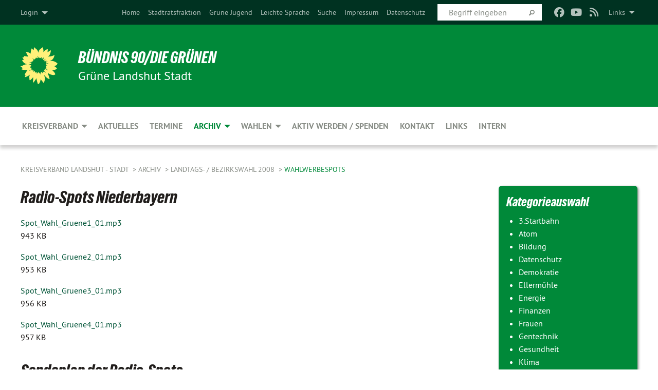

--- FILE ---
content_type: text/html; charset=utf-8
request_url: https://www.gruene-btw-landshut.de/archiv/landtags-bezirkswahl-2008/wahlwerbespots
body_size: 23273
content:
<!DOCTYPE html>
<html lang="de" class="no-js">
<head>

<meta charset="utf-8">
<!-- 
	TYPO3 GRÜNE is Open Source. See @ https://typo3-gruene.de. Developed by die-netzmacher.de and verdigado eG.

	This website is powered by TYPO3 - inspiring people to share!
	TYPO3 is a free open source Content Management Framework initially created by Kasper Skaarhoj and licensed under GNU/GPL.
	TYPO3 is copyright 1998-2026 of Kasper Skaarhoj. Extensions are copyright of their respective owners.
	Information and contribution at https://typo3.org/
-->


<link rel="shortcut icon" href="/typo3conf/ext/startgreen/Resources/Public/Css/buendnis-90-die-gruenen.ico" type="image/vnd.microsoft.icon">

<meta name="generator" content="TYPO3 CMS" />
<meta name="description" content="Bündnis 90 / Die Grünen in der Stadt Landshut, Engagement, Umweltschutz, Klimaschutz, Soziales, Nachhaltigkeit, Inklusion, Wahl," />
<meta name="keywords" content="Landtag, Bezirkstag, Wahl, Bezirkswahl," />
<meta name="viewport" content="width=device-width, initial-scale=1.0" />
<meta name="twitter:card" content="summary" />

<link rel="stylesheet" type="text/css" href="/typo3temp/assets/compressed/merged-adf848e3db8a6cefcac8d6ec9b0a4900-804c1c0754dd6a29854e3a21786f4533.css?1764233028" media="all">

<link rel="stylesheet" type="text/css" href="/typo3temp/assets/compressed/2a1df348cd-bb560c40fe43101ed1242ef3cb16614e.css?1764233028" media="all">
<link rel="stylesheet" type="text/css" href="/typo3temp/assets/compressed/merged-558148a905f65ab7d53c898584accc54-403c0f46a140381ac40642f092268c3a.css?1764233038" media="all">
<link rel="stylesheet" type="text/css" href="/typo3temp/assets/compressed/merged-1ba18b692853e40a7c8bb780f22dce6d-f9e3b2d84d93f6fcf56c115a7ed9bcdd.css?1764233028" media="screen">
<link media="all" href="/typo3conf/ext/iconpack_fontawesome/Resources/Public/Vendor/fontawesome-free-6.7.2-web/css/fontawesome.min.css?1764232989" rel="stylesheet" type="text/css" >
<link media="all" href="/typo3conf/ext/iconpack_fontawesome/Resources/Public/Vendor/fontawesome-free-6.7.2-web/css/brands.min.css?1764232989" rel="stylesheet" type="text/css" >
<link media="all" href="/typo3conf/ext/iconpack/Resources/Public/Css/IconpackTransforms.min.css?1764232988" rel="stylesheet" type="text/css" >
<link media="all" href="/typo3conf/ext/iconpack_fontawesome/Resources/Public/Vendor/fontawesome-free-6.7.2-web/css/solid.min.css?1764232989" rel="stylesheet" type="text/css" >
<link media="all" href="/typo3conf/ext/iconpack_fontawesome/Resources/Public/Vendor/fontawesome-free-6.7.2-web/css/regular.min.css?1764232989" rel="stylesheet" type="text/css" >



<script src="/typo3temp/assets/compressed/merged-869fad4c073e9284582fef5fb38d44c7-5c0c0c9b14453415bb840a93088d1a59.js?1764233063"></script>



<style>#banner, #banner .banner {width: 100%;}</style><meta name="viewport" content="width=device-width, initial-scale=1.0" /><link rel="alternate" type="application/rss+xml" title="News" href="/aktuelles" />
<!-- Tags added by EXT:seo_dynamic_tag -->
<title>Wahlwerbespots – Kreisverband Landshut - Stadt</title>

<link rel="canonical" href="https://www.gruene-btw-landshut.de/archiv/landtags-bezirkswahl-2008/wahlwerbespots"/>


</head>
<body id="bodyId-44487" class= "start__mixed_05_02_r layout-0 theme-2109281">
<!--[if lt IE 9]>
              <p class="browsehappy">You are using an <strong>outdated</strong> browser. Please <a href="http://browsehappy.com/">upgrade your browser</a> to improve your experience.</p>
            <![endif]-->
    <div id="startBox01" class="mixed">
  
  

    <div class="siteLineTop siteLineTopNavigation"><div class="siteLine container"><ul class="dropdown menu" data-dropdown-menu>
                    <li><a href="#">Links</a><ul class = "menu" ><li class="is-submenu-item is-dropdown-submenu-item"><a href="https://www.facebook.com/pages/B%C3%BCndnis-90-Die-Gr%C3%BCnen-KV-Landshut-Stadt/219260831433256?ref=ts" target="_blank" rel="noreferrer">Grüne Landshut in Facebook</a></li><li class="is-submenu-item is-dropdown-submenu-item"><a href="https://www.gruene-fraktion.la" target="_blank" rel="noreferrer">Grüne Stadtratsfraktion</a></li><li class="is-submenu-item is-dropdown-submenu-item"><a href="https://gruene-landshut.de" target="_blank">Grüne Landshut Land(kreis)</a></li><li class="is-submenu-item is-dropdown-submenu-item"><a href="http://gruene-landshut.de/kreistagsfraktion/" target="_blank">Grüne Kreistagsfraktion</a></li><li class="is-submenu-item is-dropdown-submenu-item"><a href="https://www.marlene-schoenberger.de" target="_blank" rel="noreferrer">MdB Marlene Schönberger</a></li><li class="is-submenu-item is-dropdown-submenu-item"><a href="https://goller-mia.de/" target="_blank" rel="noreferrer">MdL Mia Goller</a></li><li class="is-submenu-item is-dropdown-submenu-item"><a href="https://toni-schuberl.de/" target="_blank" rel="noreferrer">MdL Toni Schuberl</a></li><li class="is-submenu-item is-dropdown-submenu-item"><a href="https://gruene-niederbayern.de/bezirkstag/expand/900805/nc/1/dn/1#maincontent" target="_blank" rel="noreferrer">Bezirksrätin Stephanie Auer</a></li><li class="is-submenu-item is-dropdown-submenu-item"><a href="https://gruene-niederbayern.de/bezirkstag/expand/598994/nc/1/dn/1#maincontent" target="_blank" rel="noreferrer">Bezirksrat Markus Scheuermann</a></li><li class="is-submenu-item is-dropdown-submenu-item"><a href="https://www.gruene-niederbayern.de/" target="_blank" rel="noreferrer">Grüne Bezirksverband Niederbayern</a></li><li class="is-submenu-item is-dropdown-submenu-item"><a href="https://www.gruene-bayern.de" target="_blank" rel="noreferrer">Grüne Landesverband Bayern</a></li><li class="is-submenu-item is-dropdown-submenu-item"><a href="https://www.gruene-fraktion-bayern.de/" target="_blank" rel="noreferrer">Grüne Landtagsfraktion Bayern</a></li><li class="is-submenu-item is-dropdown-submenu-item"><a href="https://www.gruene.de" target="_blank" rel="noreferrer">Grüne Bundespartei</a></li><li class="is-submenu-item is-dropdown-submenu-item"><a href="https://www.gruene-bundestag.de" target="_blank" rel="noreferrer">Grüne Bundestagsfraktion</a></li><li class="is-submenu-item is-dropdown-submenu-item"><a href="https://www.gruene-europa.de/" target="_blank" rel="noreferrer">Grüne Europafraktion</a></li><li class="is-submenu-item is-dropdown-submenu-item"><a href="http://de-de.facebook.com/gjlandshut/" target="_blank" rel="noreferrer">Grüne Jugend Landshut Facebook</a></li><li class="is-submenu-item is-dropdown-submenu-item"><a href="https://www.gj-bayern.de/" target="_blank" rel="noreferrer">Grüne Jugend Bayern</a></li><li class="is-submenu-item is-dropdown-submenu-item"><a href="https://www.gruene-jugend.de/" target="_blank" rel="noreferrer">Grüne Jugend Deutschland</a></li><li class="is-submenu-item is-dropdown-submenu-item"><a href="https://www.petrakellystiftung.de/" target="_blank" rel="noreferrer">Petra-Kelly-Stiftung</a></li><li class="is-submenu-item is-dropdown-submenu-item"><a href="https://www.boell.de" target="_blank" rel="noreferrer">Heinrich-Böll-Stiftung</a></li></ul></li>
                </ul><div class="icons socialmedia"><a href="https://www.facebook.com/gruenelandshut" title="Facebook" target="_blank" rel="noreferrer"><i class="fa-brands fa-facebook"></i></a><a href="https://www.youtube.com/channel/UCsI6CeieUfDsdJCeHFb4vyg" title="You Tube" target="_blank" rel="noreferrer"><i class="fa-brands fa-youtube"></i></a><a href="/aktuelles"><i class="fa-solid fa-rss fa-fw"></i></a></div>
		
			
				

    <form method="post" id="siteLineTopSearch" action="/meta-navigation/top/suche?tx__%5Baction%5D=&amp;tx__%5Bcontroller%5D=&amp;cHash=13be47b07371e6594f4388b0f0c21c65">
<div>
<input type="hidden" name="__referrer[@extension]" value="" />
<input type="hidden" name="__referrer[@controller]" value="Standard" />
<input type="hidden" name="__referrer[@action]" value="searchbox" />
<input type="hidden" name="__referrer[arguments]" value="YTowOnt9695cb50dcaf552857aeb87f82ecc585fbfd935c9" />
<input type="hidden" name="__referrer[@request]" value="{&quot;@extension&quot;:null,&quot;@controller&quot;:&quot;Standard&quot;,&quot;@action&quot;:&quot;searchbox&quot;}395d39b5d95634f04b5bced5f513e5b3bdbf4747" />
<input type="hidden" name="__trustedProperties" value="{&quot;Query&quot;:1}295f3081fd33d6e8ed77dffce813704c167e7794" />
</div>

      
      <input placeholder="Begriff eingeben" type="text" name="Query" />
			<a class="siteLineTopSearchIcon" href="#" onclick="$(this).closest('form').submit()">
				<i class="fi-magnifying-glass"></i>
			</a>
		</form>
	
			
		
	
<ul class="side-nav vertical right" role="menu"><li role="menuitem"><a href="/willkommen-bei-den-landshuter-gruenen" title="Home">Home</a></li><li role="menuitem"><a href="https://www.gruene-fraktion.la" target="_blank" title="Grüne Fraktion im Landshuter Stadtrat">Stadtratsfraktion</a></li><li role="menuitem"><a href="https://www.gj-bayern.de/" target="_blank" title="Grüne Jugend in Stadt und Landkreis Landshut">Grüne Jugend</a></li><li role="menuitem"><a href="/leichte-sprache" title="Leichte Sprache">Leichte Sprache</a></li><li role="menuitem"><a href="/meta-navigation/top/suche" title="Suche">Suche</a></li><li role="menuitem"><a href="/meta-navigation/top/impressum" title="Impressum">Impressum</a></li><li role="menuitem"><a href="/meta-navigation/top/datenschutz" title="Datenschutz">Datenschutz</a></li></ul>

		<div class="login-box hide-for-small">
			<button class="button" type="button" data-toggle="login-box">Login</button>
			<div class="dropdown-pane" id="login-box" data-dropdown data-hover="true" data-hover-pane="true">
        





    <h3>
        
Benutzeranmeldung


    </h3>
    <p>
        
Bitte geben Sie Ihren Benutzernamen und Ihr Passwort ein, um sich an der Website anzumelden.


    </p>


        <form target="_top" action="/archiv/landtags-bezirkswahl-2008/wahlwerbespots?tx_felogin_login%5Baction%5D=login&amp;tx_felogin_login%5Bcontroller%5D=Login&amp;cHash=d8f6c16bf6c53549193dba05b5680883" method="post">
<div>
<input type="hidden" name="__referrer[@extension]" value="Felogin" />
<input type="hidden" name="__referrer[@controller]" value="Login" />
<input type="hidden" name="__referrer[@action]" value="login" />
<input type="hidden" name="__referrer[arguments]" value="YTowOnt9695cb50dcaf552857aeb87f82ecc585fbfd935c9" />
<input type="hidden" name="__referrer[@request]" value="{&quot;@extension&quot;:&quot;Felogin&quot;,&quot;@controller&quot;:&quot;Login&quot;,&quot;@action&quot;:&quot;login&quot;}99262279da55c0c4825378be3ef096be201ab922" />
<input type="hidden" name="__trustedProperties" value="{&quot;user&quot;:1,&quot;pass&quot;:1,&quot;submit&quot;:1,&quot;logintype&quot;:1,&quot;pid&quot;:1}a300b23e41f33e0fc224d3d280eb3e27aefc9dc8" />
</div>

            
    <fieldset>
        <legend>
            Anmelden
        </legend>
        <div>
            <label>
                Benutzername:
                <input autocomplete="username" type="text" name="user" required="required" />
            </label>
        </div>
        <div>
            <label>
                Passwort:
                <input required="required" autocomplete="current-password" data-rsa-encryption="" type="password" name="pass" value="" />
            </label>
        </div>

        

        <div>
            <input type="submit" value="Anmelden" name="submit" />
        </div>

        <div class="felogin-hidden">
            <input type="hidden" name="logintype" value="login" />
            <input type="hidden" name="pid" value="4977,126984,135832,221720,207637,221721,231419,163282,211236,211237,205348,184912,34660,142073,6463,5519,155063,221718,142074,5518,142075,4691,5620,5617,5619,38781,5003,221715,221716,155487,5002,5000,4999,199708,4998,4994,6464,210016,137829,137830,137831,137832,163129,163130,163131,163132,242051,127660,127659,36135,38221,39789,40265,40403,59101,59096,44487,59091,45162,45199,44484,45163,59081,59076,59071,163117,164061,164128,168001,169918,169922,171168,170341,173769,173771,212191,212190,228873,229157,241102,238584,241101,237218,225618,215590,212189,212871,208878,198627,173768,167719,163092,111581,59046,59051,41531,36134,13139,117147,126987,126405,126403,117144,127166,13027,222851,236144,221784,221782,221783,232543,13023,238146,221781,205612,13025,138371,116416,229265,126827,38713,13022,117143,126402,131138,45300,221717,13032,7133,155486,13031,226010,122421,210015,6466,4980,117145,116928,34815@850e9b692c65046d091fb3bcfa796653b1bacd25" />
            
            
            
            

            
        </div>
    </fieldset>

        </form>
    






			</div>
		</div>
	

</div></div>

<div class="header-wrapper">
  <div class="green-division logo-with-text"><div class="green-division-content container"><!-- start.structure.header.main.default.20.20.default //--><div class="logo"><a href="/willkommen-bei-den-landshuter-gruenen" title="BÜNDNIS 90/DIE GRÜNEN" class="icon-die-gruenen"><svg viewBox="0 0 16 16"><path d="M15.992 7.05153 C15.9857 7.00995 15.8807 6.97251 15.8107 6.91456 C15.5721 6.71562 14.7198 5.87686 13.0422 5.93118 C12.8299 5.93794 12.6363 5.95805 12.46 5.98797 C12.8173 5.87216 13.0022 5.80273 13.11 5.75996 C13.2399 5.70822 14.0961 5.4148 14.5568 3.91077 C14.5961 3.78247 14.7072 3.4724 14.6794 3.44884 C14.6454 3.41993 14.3574 3.47148 14.0664 3.64844 C13.7745 3.82596 12.7938 3.98077 12.6774 3.99936 C12.609 4.01034 12.321 3.96709 11.8909 4.193 C12.3756 3.69522 12.8899 2.98775 13.0281 1.99416 C13.0941 1.51777 13.0661 1.32364 13.0456 1.3249 C13.017 1.32697 13.0007 1.32725 12.9653 1.33769 C12.8572 1.36973 12.7478 1.46073 12.3911 1.69946 C12.0341 1.938 11.6559 2.20231 11.6559 2.20231 C11.6559 2.20231 11.7855 0.905189 11.7452 0.874878 C11.7057 0.845574 10.9691 0.852536 9.83867 2.11152 C9.83867 2.11152 9.96713 1.03314 9.75509 0.626385 C9.75509 0.626385 9.6964 0.332012 9.65024 0.178169 C9.62708 0.101187 9.56684 0.0198406 9.55685 0.0268305 C9.54504 0.0349805 9.44501 0.0516162 9.28439 0.235829 C9.03502 0.521414 7.87593 0.871034 7.68405 2.37074 C7.53884 1.76551 7.23059 0.956194 6.46987 0.546196 C6.0403 0.125606 5.84917 0 5.82712 0.010836 C5.80778 0.0206342 5.81615 0.207686 5.75086 0.628856 C5.67749 1.10094 5.61167 1.25033 5.61167 1.25033 C5.61167 1.25033 4.81455 0.549188 4.79382 0.528614 C4.75637 0.491712 4.27036 2.03107 4.41295 2.79966 C4.41295 2.79966 4.16064 2.60403 3.70159 2.36839 C3.18027 2.10057 2.30328 2.05423 2.30944 2.09553 C2.31995 2.16497 3.04944 3.5904 3.35659 4.09102 C3.35659 4.09102 1.3911 3.75327 1.42538 3.87619 C1.43673 3.91661 1.48374 3.99381 1.56136 4.32188 C1.56136 4.32188 0.789964 4.30504 0.800005 4.36895 C0.811056 4.44035 1.38478 5.38858 1.42889 5.44027 C1.42889 5.44027 0.832084 5.55563 0.706081 5.5625 C0.620706 5.56726 1.10475 6.90371 2.43158 7.23742 C2.63209 7.28784 2.82609 7.32532 3.01101 7.35116 C2.57604 7.34288 2.09499 7.43363 1.54222 7.63856 C1.54222 7.63856 1.22206 7.76314 1.05293 7.89713 C0.88358 8.03172 0.0414514 8.1733 0 8.29598 C0.0196574 8.38622 1.02869 9.07656 1.02869 9.07656 C1.02869 9.07656 0.437654 9.36533 0.396996 9.41957 C0.369159 9.45737 0.346631 9.49098 0.354019 9.50161 C0.36098 9.51179 0.400871 9.55894 0.503217 9.62272 C0.739596 9.76953 2.84368 9.98939 2.97328 9.93743 C3.10261 9.886 1.83028 11.3159 1.81065 12.0365 C1.81065 12.0365 2.01901 12.0514 2.13675 12.0611 C2.22697 12.0683 1.75318 12.9624 1.83901 12.9588 C2.41073 12.9348 3.35903 12.3816 3.53696 12.2541 C3.71476 12.1273 3.95794 11.9386 4.02298 11.8772 C4.08873 11.8157 3.60811 12.6746 3.80479 13.4301 C3.80479 13.4301 3.86728 14.0164 3.8707 14.1349 C3.87368 14.2528 4.04047 14.2533 4.03888 14.3321 C4.03728 14.4288 4.50232 13.965 4.72273 13.7865 C4.94308 13.6085 5.24252 13.2644 5.38739 13.0372 C5.53202 12.8109 5.40314 14.8132 5.34421 15.1983 C5.32511 15.3229 5.35347 15.3359 5.37328 15.3772 C5.37918 15.39 5.58492 15.2205 5.65011 15.1772 C5.74719 15.1126 6.75071 13.7631 6.814 13.4255 C6.814 13.4255 7.34912 15.7767 7.53065 16.0286 C7.56995 16.083 7.60274 16.144 7.62999 16.1016 C7.68326 16.0178 7.76314 15.798 7.82338 15.7798 C7.90067 15.7566 8.1267 15.7281 8.24545 15.393 C8.36449 15.0578 8.57838 14.7304 8.67876 13.8599 C8.67876 13.8599 9.8165 15.3106 9.96432 15.4456 C10.023 15.4993 10.3323 14.985 10.4682 14.159 C10.6048 13.3326 10.3113 12.2225 10.1259 12.1845 C10.1259 12.1845 10.0484 12.0625 10.264 12.1397 C10.3868 12.1839 10.8603 13.0056 11.9522 13.6296 C12.136 13.7346 12.5268 13.7364 12.5291 13.7295 C12.6169 13.4843 11.7599 11.242 11.7599 11.242 C11.7599 11.242 11.7812 11.2163 11.9538 11.2869 C12.1259 11.3578 13.7625 12.416 14.7551 11.92 C14.9565 11.8196 14.9681 11.7983 14.9681 11.7983 C15.0818 11.3095 14.2074 10.3852 13.6706 9.96559 C13.6706 9.96559 15.0806 9.90826 15.2968 9.53432 C15.2968 9.53432 15.5569 9.44074 15.6911 9.2554 C15.7143 9.22297 15.5391 8.90112 15.3358 8.75992 C14.8032 8.39077 14.688 8.25154 14.688 8.25154 C14.688 8.25154 14.8367 8.07179 15.0518 8.00419 C15.2669 7.93673 15.9621 7.50823 15.7763 7.29694 C15.7763 7.29694 16 7.1024 15.992 7.05153 M11.4293 7.02375 C11.2114 7.05956 10.6517 7.07226 11.1672 7.514 C11.1672 7.514 11.2626 7.52102 11.008 7.67104 C10.7535 7.82137 11.5752 7.91067 11.6723 8.01933 C11.7696 8.12905 10.858 8.00927 10.8757 8.28362 C10.8934 8.55841 10.7192 8.38494 11.3246 9.03147 C11.3246 9.03147 10.9609 8.947 10.9186 8.99805 C10.8757 9.04988 11.7151 9.74546 11.7098 9.94333 C11.7098 9.94333 11.5391 10.0618 11.4664 9.95832 C11.3937 9.85421 10.8864 9.2932 10.8042 9.27675 C10.7424 9.26467 10.6239 9.2932 10.569 9.40204 C10.569 9.40204 10.7908 9.9188 10.7215 9.93297 C10.6517 9.94733 10.305 9.70339 10.305 9.70339 C10.305 9.70339 10.0776 9.80351 10.1526 10.0095 C10.2265 10.2158 10.8448 10.9167 10.8094 10.9597 C10.8094 10.9597 10.7568 11.0749 10.677 11.0668 C10.5976 11.0583 10.1697 10.2844 10.0643 10.2547 C9.95887 10.2252 10.1872 10.9778 10.1872 10.9778 C10.1872 10.9778 9.80151 10.5716 9.69858 10.4867 C9.5961 10.4016 9.58083 10.5767 9.58083 10.5767 L9.69258 11.4355 C9.69258 11.4355 8.49067 9.6437 8.78468 11.7803 C8.78468 11.7803 8.7569 11.9013 8.71724 11.8974 C8.67722 11.8931 8.42181 11.1901 8.45107 10.9981 C8.48099 10.8056 8.24044 11.5309 8.24044 11.5309 C8.24044 11.5309 7.86355 10.0337 7.08304 11.568 C7.08304 11.568 7.02861 10.9885 6.90841 10.889 C6.78897 10.7897 6.68935 10.7362 6.65918 10.7544 C6.62958 10.7726 6.35334 11.0355 6.24541 11.0616 C6.13779 11.0872 6.33139 10.7141 6.17166 10.61 C6.17166 10.61 6.18596 10.5062 6.09314 10.357 C5.99991 10.2076 5.9102 10.2635 5.37234 10.8431 C5.37234 10.8431 5.59718 10.2932 5.59511 10.1033 C5.59357 9.91371 5.38419 9.8701 5.38419 9.8701 C5.38419 9.8701 4.99275 10.1676 4.87927 10.1309 C4.7651 10.0941 5.06663 9.72974 5.07193 9.62908 C5.07359 9.59728 5.02857 9.60954 5.02857 9.60954 C5.02857 9.60954 4.98165 9.57584 4.58843 9.80524 L3.95082 10.2108 C3.90397 10.1823 3.84138 10.1875 3.86052 10.0363 C3.8659 9.99266 5.05112 9.43538 4.99821 9.37687 C4.94563 9.31891 4.54951 9.22197 4.54951 9.22197 C4.54951 9.22197 4.79783 8.92241 4.7237 8.88939 C4.64973 8.85716 4.10865 8.81235 4.10865 8.81235 C4.10865 8.81235 4.01514 8.66371 4.03442 8.69306 C4.05229 8.72275 4.56359 8.61212 4.56359 8.61212 L4.22245 8.34414 C4.22245 8.34414 5.08519 8.19252 4.3237 7.73407 C4.04183 7.56464 3.74769 7.44859 3.42978 7.39117 C4.24198 7.43131 4.77921 7.22588 4.68805 6.92848 C4.68805 6.92848 4.66221 6.82055 3.85248 6.52481 C3.85248 6.52481 3.87506 6.42823 3.92906 6.41519 C3.98331 6.40214 4.82518 6.71033 4.76572 6.66084 C4.70567 6.61117 4.39746 6.26849 4.45302 6.27162 C4.50871 6.2741 4.90398 6.44131 5.03512 6.31835 C5.16071 6.20085 5.23963 5.98439 5.32213 5.93738 C5.40489 5.89028 5.10204 5.61016 5.5011 5.73911 C5.5011 5.73911 5.77153 5.58727 5.55842 5.33904 C5.34537 5.08996 4.66989 4.29122 5.7719 5.25563 C6.03541 5.48646 6.69471 4.78309 6.64046 4.40046 C6.64046 4.40046 6.90393 4.66603 6.95975 4.69439 C7.0155 4.72308 7.38434 4.76698 7.46818 4.63919 C7.50676 4.5803 7.33281 4.03583 7.44467 3.79623 C7.44467 3.79623 7.49167 3.79206 7.53589 3.84289 C7.58029 3.89416 7.58534 4.46218 7.78553 4.57008 C7.78553 4.57008 8.01021 4.4384 8.04815 4.34013 C8.08647 4.24166 7.98716 4.95393 8.66135 4.64663 C8.66135 4.64663 8.98948 4.35512 9.08369 4.34637 C9.17727 4.33762 9.01322 4.69266 9.09605 4.81881 C9.17945 4.94553 9.45564 5.03019 9.5434 4.87181 C9.63162 4.71386 10.0522 4.39787 10.0849 4.41056 C10.1176 4.4237 9.87092 5.08181 9.84258 5.14641 C9.80151 5.24051 9.77244 5.37981 9.77244 5.37981 C9.77244 5.37981 9.80469 5.5636 10.0344 5.61424 C10.0344 5.61424 10.4682 5.36084 10.9195 5.03189 C10.8722 5.08884 10.8245 5.14794 10.7763 5.21116 C10.7763 5.21116 10.1924 5.81098 10.1922 5.89778 C10.1929 5.98451 10.3924 6.17944 10.556 6.06918 C10.7197 5.95958 11.1148 5.7959 11.1493 5.82427 C11.1834 5.8525 11.2463 5.93365 11.1642 5.98116 C11.0818 6.02813 10.6222 6.26849 10.6222 6.26849 C10.6222 6.26849 11.1472 6.30443 11.7893 6.17458 C11.0942 6.45661 10.8533 6.8859 10.8595 6.92654 C10.88 7.06438 11.9602 6.78439 11.9899 6.8526 C12.1448 7.20437 11.6477 6.987 11.4293 7.02375"/></svg></a></div><div class="text"><h1><a href="/willkommen-bei-den-landshuter-gruenen" title="BÜNDNIS 90/DIE GRÜNEN" class="startFontLightOnDark bold">BÜNDNIS 90/DIE GRÜNEN</a></h1><h2>Grüne  Landshut Stadt</h2></div></div></div>
		
        <div class="main-nav left">
  <div class="title-bar container responsive-menu-title-bar"
       data-responsive-toggle="responsive-menu"
       data-hide-for="large">
    
    <button type="button" data-toggle="responsive-menu">
      <span class="menu-icon" ></span>
    </button>
  </div>
  <nav class="top-bar container" id="responsive-menu">
    
    <ul class="vertical large-horizontal menu"
        data-responsive-menu="drilldown large-dropdown" data-parent-link="true">
      



	
		
				


		<li class="page-13022">
			



		
	<a href="/kreisverband">
		

		 
	



	Kreisverband

	</a>

	






	



				
				
	<ul class="dropdown menu">
		
			
					


		<li class="page-13023">
			



		
	<a href="/kreisverband/vorstand">
		

		 
	



	Vorstand

	</a>

	






	







					</li>
				
			
		
			
					


		<li class="page-238146">
			



		
	<a href="/kreisverband/aktuelles-infogruen-1">
		

		 
	



	aktuelles Infogruen

	</a>

	






	







					</li>
				
			
		
			
					


		<li class="page-221781">
			



		
	<a href="/kreisverband/arbeitskreise-ak">
		

		 
	



	Arbeitskreise (AK)

	</a>

	






	



				
			
				
					
					
	<ul class="dropdown menu">
		
			
					


		<li class="page-222851">
			



		
	<a href="/kreisverband/arbeitskreise-ak/ak-digitalisierung">
		

		 
	



	AK Digitalisierung

	</a>

	






	







					</li>
				
			
		
			
					


		<li class="page-236144">
			



		
	<a href="/kreisverband/arbeitskreise-ak/ak-vielfalt-1">
		

		 
	



	AK Energie & Klima

	</a>

	






	







					</li>
				
			
		
			
					


		<li class="page-221784">
			



		
	<a href="/kreisverband/arbeitskreise-ak/ak-frauenpolitik">
		

		 
	



	AK Frauen*politik

	</a>

	






	







					</li>
				
			
		
			
					


		<li class="page-221782">
			



		
	<a href="/kreisverband/arbeitskreise-ak/ak-mobilitaet">
		

		 
	



	AK Mobilität

	</a>

	






	







					</li>
				
			
		
			
					


		<li class="page-221783">
			



		
	<a href="/kreisverband/arbeitskreise-ak/ak-stadtentwicklung">
		

		 
	



	AK Stadtentwicklung

	</a>

	






	







					</li>
				
			
		
			
					


		<li class="page-232543">
			



		
	<a href="/kreisverband/arbeitskreise-ak/ak-vielfalt">
		

		 
	



	AK Vielfalt

	</a>

	






	







					</li>
				
			
		
	</ul>

					
				
			
		
			
					


		<li class="page-205612">
			



		
	<a href="/kreisverband/interessentinnen-neue">
		

		 
	



	Interessent*innen / Neue

	</a>

	






	







					</li>
				
			
		
			
					


		<li class="page-13025">
			



		
	<a href="/kreisverband/satzung">
		

		 
	



	Satzung

	</a>

	






	







					</li>
				
			
		
			
					


		<li class="page-138371">
			



		
	<a href="/kreisverband/formulare-abrechnung">
		

		 
	



	Formulare / Abrechnung

	</a>

	






	







					</li>
				
			
		
			
					


		<li class="page-116416">
			



		
	<a href="/kreisverband/buergerinnenbuero">
		

		 
	



	Bürger*innenbüro

	</a>

	






	







					</li>
				
			
		
			
					


		<li class="page-229265">
			



		
	<a href="http://www.gruene-fraktion-la.de" target="_blank">
		

		 
	



	Grüne Stadtratsfraktion

	</a>

	






	







					</li>
				
			
		
	</ul>

				
				</li>
			
		
	
		
				


		<li class="page-117143">
			



		
	<a href="/aktuelles">
		

		 
	



	Aktuelles

	</a>

	






	







				</li>
			
		
	
		
				


		<li class="page-126402">
			



		
	<a href="/termine">
		

		 
	



	Termine

	</a>

	






	







				</li>
			
		
	
		
				


		<li class="page-45300 active">
			



		
	<a href="/archiv">
		

		 
	



	Archiv

	</a>

	






	



				
				
	<ul class="dropdown menu">
		
			
					


		<li class="page-238584">
			



		
	<a href="/wahlen/europawahl-2024">
		

		 
	



	Bundestagwahl 2025

	</a>

	






	







					</li>
				
			
		
			
					


		<li class="page-241101">
			



		
	<a href="/wahlen/europawahl-2024-2">
		

		 
	



	Europawahl 2024

	</a>

	






	



				
			
				
					
					
	<ul class="dropdown menu">
		
			
					


		<li class="page-241102">
			



		
	<a href="/wahlen/europawahl-2024-1-1">
		

		 
	



	Europawahl 2024

	</a>

	






	







					</li>
				
			
		
	</ul>

					
				
			
		
			
					


		<li class="page-237218">
			



		
	<a href="/wahlen/landtags-und-bezirks-wahl-2023">
		

		 
	



	Landtags- und Bezirks-Wahl 2023

	</a>

	






	







					</li>
				
			
		
			
					


		<li class="page-225618">
			



		
	<a href="/wahlen/bundestagswahl-2021">
		

		 
	



	Bundestagswahl 2021

	</a>

	






	



				
			
				
					
					
	<ul class="dropdown menu">
		
			
					


		<li class="page-228873">
			



		
	<a href="/wahlen/plakate-und-flyer">
		

		 
	



	Plakate und Flyer

	</a>

	






	







					</li>
				
			
		
			
					


		<li class="page-229157">
			



		
	<a href="http://maria-krieger-gruene.de" target="_blank">
		

		 
	



	Marias Wahl-Homepage

	</a>

	






	







					</li>
				
			
		
	</ul>

					
				
			
		
			
					


		<li class="page-215590">
			



		
	<a href="/archiv/kommunal-ob-wahl-2020">
		

		 
	



	Kommunal- & OB-Wahl 2020

	</a>

	






	







					</li>
				
			
		
			
					


		<li class="page-212189">
			



		
	<a href="/archiv/vierteltour-2019">
		

		 
	



	ViertelTOUR 2019

	</a>

	






	



				
			
				
					
					
	<ul class="dropdown menu">
		
			
					


		<li class="page-212190">
			



		
	<a href="/archiv/vierteltour-2019/vierteltour-pinnwand">
		

		 
	



	ViertelTOUR - Pinnwand

	</a>

	






	







					</li>
				
			
		
	</ul>

					
				
			
		
			
					


		<li class="page-212871">
			



		
	<a href="https://www.gruene.de/europawahl" target="_blank">
		

		 
	



	EUROPAwahl 2019

	</a>

	






	







					</li>
				
			
		
			
					


		<li class="page-208878">
			



		
	<a href="/archiv/landtags-bezirkswahl-2018">
		

		 
	



	Landtags- / Bezirkswahl 2018

	</a>

	






	







					</li>
				
			
		
			
					


		<li class="page-198627">
			



		
	<a href="/archiv/oberbuergermeisterwahl-2016">
		

		 
	



	Oberbürgermeisterwahl 2016

	</a>

	






	







					</li>
				
			
		
			
					


		<li class="page-173768">
			



		
	<a href="/archiv/europawahl-2014">
		

		 
	



	EUROPAwahl 2014

	</a>

	






	



				
			
				
					
					
	<ul class="dropdown menu">
		
			
					


		<li class="page-173769">
			



		
	<a href="/archiv/europawahl-2014/kandidatinnen-und-kandidaten">
		

		 
	



	Kandidatinnen und Kandidaten

	</a>

	






	







					</li>
				
			
		
			
					


		<li class="page-173771">
			



		
	<a href="/archiv/europawahl-2014/anleitung-zur-wahl">
		

		 
	



	Anleitung zur Wahl

	</a>

	






	







					</li>
				
			
		
	</ul>

					
				
			
		
			
					


		<li class="page-167719">
			



		
	<a href="/archiv/kommunalwahl-2014">
		

		 
	



	Kommunalwahl 2014

	</a>

	






	



				
			
				
					
					
	<ul class="dropdown menu">
		
			
					


		<li class="page-168001">
			



		
	<a href="/archiv/kommunalwahl-2014/kandidatinnen-und-kandidaten">
		

		 
	



	Kandidatinnen und Kandidaten

	</a>

	






	







					</li>
				
			
		
			
					


		<li class="page-169918">
			



		
	<a href="/archiv/kommunalwahl-2014/plakate-und-grossflaechen">
		

		 
	



	Plakate und Großflächen

	</a>

	






	







					</li>
				
			
		
			
					


		<li class="page-169922">
			



		
	<a href="/archiv/kommunalwahl-2014/anleitung-zur-wahl">
		

		 
	



	Anleitung zur Wahl

	</a>

	






	







					</li>
				
			
		
			
					


		<li class="page-171168">
			



		
	<a href="/archiv/kommunalwahl-2014/wahlergebnisse">
		

		 
	



	Wahlergebnisse

	</a>

	






	







					</li>
				
			
		
			
					


		<li class="page-170341">
			



		
	<a href="/archiv/kommunalwahl-2014/wahlen-im-landkreis">
		

		 
	



	Wahlen im Landkreis

	</a>

	






	







					</li>
				
			
		
	</ul>

					
				
			
		
			
					


		<li class="page-163092">
			



		
	<a href="/archiv/wahlen-bundestag-landtag-bezirkstag-2013">
		

		 
	



	Wahlen Bundestag / Landtag /&hellip;
	</a>

	






	



				
			
				
					
					
	<ul class="dropdown menu">
		
			
					


		<li class="page-163117">
			



		
	<a href="/archiv/wahlen-bundestag-landtag-bezirkstag-2013/themen">
		

		 
	



	Themen

	</a>

	






	







					</li>
				
			
		
			
					


		<li class="page-164061">
			



		
	<a href="/archiv/wahlen-bundestag-landtag-bezirkstag-2013/volksentscheide">
		

		 
	



	Volksentscheide

	</a>

	






	







					</li>
				
			
		
			
					


		<li class="page-164128">
			



		
	<a href="/archiv/wahlen-bundestag-landtag-bezirkstag-2013/ergebnisse">
		

		 
	



	Ergebnisse

	</a>

	






	







					</li>
				
			
		
	</ul>

					
				
			
		
			
					


		<li class="page-111581">
			



		
	<a href="/archiv/oberbuergermeisterwahl-2010">
		

		 
	



	Oberbürgermeisterwahl 2010

	</a>

	






	







					</li>
				
			
		
			
					


		<li class="page-59046">
			



		
	<a href="/archiv/bundestagswahl-2009">
		

		 
	



	Bundestagswahl 2009

	</a>

	






	



				
			
				
					
					
	<ul class="dropdown menu">
		
			
					


		<li class="page-59081">
			



		
	<a href="/archiv/bundestagswahl-2009/kandidatinnen">
		

		 
	



	KandidatInnen

	</a>

	






	







					</li>
				
			
		
			
					


		<li class="page-59076">
			



		
	<a href="/archiv/bundestagswahl-2009/wahlprogramm">
		

		 
	



	Wahlprogramm

	</a>

	






	







					</li>
				
			
		
			
					


		<li class="page-59071">
			



		
	<a href="/archiv/bundestagswahl-2009/wahlverfahren">
		

		 
	



	Wahlverfahren

	</a>

	






	







					</li>
				
			
		
	</ul>

					
				
			
		
			
					


		<li class="page-59051">
			



		
	<a href="/archiv/europawahl-2009">
		

		 
	



	EUROPAwahl 2009

	</a>

	






	



				
			
				
					
					
	<ul class="dropdown menu">
		
			
					


		<li class="page-45199">
			



		
	<a href="/archiv/europawahl-2009/kandidatinnen">
		

		 
	



	KandidatInnen

	</a>

	






	







					</li>
				
			
		
			
					


		<li class="page-44484">
			



		
	<a href="/archiv/europawahl-2009/wahlprogramm">
		

		 
	



	Wahlprogramm

	</a>

	






	







					</li>
				
			
		
			
					


		<li class="page-45163">
			



		
	<a href="/archiv/europawahl-2009/wahlverfahren">
		

		 
	



	Wahlverfahren

	</a>

	






	







					</li>
				
			
		
	</ul>

					
				
			
		
			
					


		<li class="page-41531 active">
			



		
	<a href="/archiv/landtags-bezirkswahl-2008">
		

		 
	



	Landtags- / Bezirkswahl 2008

	</a>

	






	



				
			
				
					
					
	<ul class="dropdown menu">
		
			
					


		<li class="page-59101">
			



		
	<a href="/archiv/landtags-bezirkswahl-2008/kandidatinnen">
		

		 
	



	KandidatInnen

	</a>

	






	







					</li>
				
			
		
			
					


		<li class="page-59096">
			



		
	<a href="/archiv/landtags-bezirkswahl-2008/wahlprogramm">
		

		 
	



	Wahlprogramm

	</a>

	






	







					</li>
				
			
		
			
					


		<li class="page-44487 active current">
			



		
	<a href="/archiv/landtags-bezirkswahl-2008/wahlwerbespots">
		

		 
	



	Wahlwerbespots

	</a>

	






	







					</li>
				
			
		
			
					


		<li class="page-59091">
			



		
	<a href="/archiv/landtags-bezirkswahl-2008/wahlverfahren">
		

		 
	



	Wahlverfahren

	</a>

	






	







					</li>
				
			
		
			
					


		<li class="page-45162">
			



		
	<a href="/archiv/landtags-bezirkswahl-2008/plakate">
		

		 
	



	Plakate

	</a>

	






	







					</li>
				
			
		
	</ul>

					
				
			
		
			
					


		<li class="page-36134">
			



		
	<a href="/archiv/kommunalwahl-2008">
		

		 
	



	Kommunalwahl 2008

	</a>

	






	



				
			
				
					
					
	<ul class="dropdown menu">
		
			
					


		<li class="page-36135">
			



		
	<a href="/archiv/kommunalwahl-2008/wahlliste">
		

		 
	



	Wahlliste

	</a>

	






	







					</li>
				
			
		
			
					


		<li class="page-38221">
			



		
	<a href="/archiv/kommunalwahl-2008/wahlprogramm">
		

		 
	



	Wahlprogramm

	</a>

	






	







					</li>
				
			
		
			
					


		<li class="page-39789">
			



		
	<a href="/archiv/kommunalwahl-2008/wahlverfahren">
		

		 
	



	Wahlverfahren

	</a>

	






	







					</li>
				
			
		
			
					


		<li class="page-40265">
			



		
	<a href="/archiv/kommunalwahl-2008/zeitungsanzeigen">
		

		 
	



	Zeitungsanzeigen

	</a>

	






	







					</li>
				
			
		
			
					


		<li class="page-40403">
			



		
	<a href="/archiv/kommunalwahl-2008/plakate">
		

		 
	



	Plakate

	</a>

	






	







					</li>
				
			
		
	</ul>

					
				
			
		
			
					


		<li class="page-13139">
			



		
	<a href="/archiv/wahlergebnisse-2002-2005">
		

		 
	



	Wahlergebnisse 2002 - 2005

	</a>

	






	







					</li>
				
			
		
			
					


		<li class="page-117147">
			



		
	<a href="/archiv/archiv-aktuelles-themen">
		

		 
	



	Archiv Aktuelles / Themen

	</a>

	






	







					</li>
				
			
		
	</ul>

				
				</li>
			
		
	
		
				


		<li class="page-221717">
			



		
	<a href="/wahlen/kommunal-ob-wahl-2026">
		

		 
	



	Wahlen

	</a>

	






	



				
				
	<ul class="dropdown menu">
		
			
					


		<li class="page-242051">
			



		
	<a href="/wahlen/kommunal-ob-wahl-2026">
		

		 
	



	Kommunal- & OB-Wahl 2026

	</a>

	






	







					</li>
				
			
		
	</ul>

				
				</li>
			
		
	
		
				


		<li class="page-13032">
			



		
	<a href="/aktiv-werden-spenden">
		

		 
	



	Aktiv werden / Spenden

	</a>

	






	







				</li>
			
		
	
		
				


		<li class="page-7133">
			



		
	<a href="/kontakt">
		

		 
	



	Kontakt

	</a>

	






	







				</li>
			
		
	
		
				


		<li class="page-13031">
			



		
	<a href="/links">
		

		 
	



	Links

	</a>

	






	







				</li>
			
		
	
		
				


		<li class="page-226010">
			



		
	<a href="/intern">
		

		 
	



	Intern

	</a>

	






	







				</li>
			
		
	






    </ul>
  </nav>
</div>

			
	

	


  <div class="breadcrumbs-wrapper container">
    <ul class="menu-breadcrumb breadcrumbs breadcrumbs--left">
      
        


		<li class="page-4977 active">
		



		
	<a href="/willkommen-bei-den-landshuter-gruenen">
		

		 
	



	Kreisverband Landshut - Stadt

	</a>

	






	





</li>
      
        


		<li class="page-45300 active">
		



		
	<a href="/archiv">
		

		 
	



	Archiv

	</a>

	






	





</li>
      
        


		<li class="page-41531 active">
		



		
	<a href="/archiv/landtags-bezirkswahl-2008">
		

		 
	



	Landtags- / Bezirkswahl 2008

	</a>

	






	





</li>
      
        


		<li class="page-44487 active current">
		



		
	<a href="/archiv/landtags-bezirkswahl-2008/wahlwerbespots">
		

		 
	



	Wahlwerbespots

	</a>

	






	





</li>
      
    </ul>
  </div>






</div>

  
	
	
  <div id="maincontent" class="maincontent container">
		<div class="row main">
			<div class="small-12 medium-8 large-9 columns maincontentmain main">
				<!--content-->
				<!--TYPO3SEARCH_begin-->
    

            <div id="c84757" class="frame frame-default frame-type-uploads frame-layout-0">
                
                
                    



                
                
                    
  

    
    

    
      <header>
			
        
        

	
			
				

	
			<h1 class="">
				
				Radio-Spots Niederbayern
			</h1>
		




			
		




        
          
    



  
        
        



      </header>
    
  

  

  




                
                

    
        <ul class="ce-uploads">
            
                <li>
                    
                    
                    <div>
                        <a href="/userspace/BY/kv_landshut-stadt/uploads/media/Spot_Wahl_Gruene1_01.mp3" >
                            <span class="ce-uploads-fileName">Spot_Wahl_Gruene1_01.mp3</span>
                        </a>
                        
                            
                        
                        
                            <span class="ce-uploads-filesize">943 KB</span>
                        
                    </div>
                </li>
            
                <li>
                    
                    
                    <div>
                        <a href="/userspace/BY/kv_landshut-stadt/uploads/media/Spot_Wahl_Gruene2_01.mp3" >
                            <span class="ce-uploads-fileName">Spot_Wahl_Gruene2_01.mp3</span>
                        </a>
                        
                            
                        
                        
                            <span class="ce-uploads-filesize">953 KB</span>
                        
                    </div>
                </li>
            
                <li>
                    
                    
                    <div>
                        <a href="/userspace/BY/kv_landshut-stadt/uploads/media/Spot_Wahl_Gruene3_01.mp3" >
                            <span class="ce-uploads-fileName">Spot_Wahl_Gruene3_01.mp3</span>
                        </a>
                        
                            
                        
                        
                            <span class="ce-uploads-filesize">956 KB</span>
                        
                    </div>
                </li>
            
                <li>
                    
                    
                    <div>
                        <a href="/userspace/BY/kv_landshut-stadt/uploads/media/Spot_Wahl_Gruene4_01.mp3" >
                            <span class="ce-uploads-fileName">Spot_Wahl_Gruene4_01.mp3</span>
                        </a>
                        
                            
                        
                        
                            <span class="ce-uploads-filesize">957 KB</span>
                        
                    </div>
                </li>
            
        </ul>
    


                
                    



                
                
                    



                
            </div>

        


    

            <div id="c86762" class="frame frame-default frame-type-uploads frame-layout-0">
                
                
                    



                
                
                    
  

    
    

    
      <header>
			
        
        

	
			
				

	
			<h1 class="">
				
				Sendeplan der Radio-Spots
			</h1>
		




			
		




        
          
    



  
        
        



      </header>
    
  

  

  




                
                

    
        <ul class="ce-uploads">
            
                <li>
                    
                    
                    <div>
                        <a href="/userspace/_migrated/content_uploads/Sendeplan_Wahlspots.pdf" >
                            <span class="ce-uploads-fileName">Sendeplan_Wahlspots.pdf</span>
                        </a>
                        
                        
                            <span class="ce-uploads-filesize">18 KB</span>
                        
                    </div>
                </li>
            
        </ul>
    


                
                    



                
                
                    



                
            </div>

        

<!--TYPO3SEARCH_end-->
				<!--/content-->
			</div>
			<div class="small-12 medium-4 large-3 columns maincontentright right">
				<!--TYPO3SEARCH_begin-->
    

            <div id="c876403" class="frame frame-default frame-type-list frame-layout-0">
                
                
                    



                
                
                    
  

    
    

    
      <header>
			
        
        

	
			
				

	
			<h1 class="">
				
				Kategorieauswahl
			</h1>
		




			
		




        
          
    



  
        
        



      </header>
    
  

  

  




                
                

    
        <!-- EXT:xblog/Resources/Private/View/1stPlugin/Templates/Cat/List.html: begin --><ul class="level-1"><li class="item"><a href="/archiv/kategorie/3startbahn">
    3.Startbahn
  </a></li><li class="item"><a href="/archiv/kategorie/atom">
    Atom
  </a></li><li class="item"><a href="/archiv/kategorie/bildung-7">
    Bildung
  </a></li><li class="item"><a href="/archiv/kategorie/datenschutz">
    Datenschutz
  </a></li><li class="item"><a href="/archiv/kategorie/demokratie-4">
    Demokratie
  </a></li><li class="item"><a href="/archiv/kategorie/ellermuehle">
    Ellermühle
  </a></li><li class="item"><a href="/archiv/kategorie/energie-1">
    Energie
  </a></li><li class="item"><a href="/archiv/kategorie/finanzen-3">
    Finanzen
  </a></li><li class="item"><a href="/archiv/kategorie/frauen-4">
    Frauen
  </a></li><li class="item"><a href="/archiv/kategorie/gentechnik-2">
    Gentechnik
  </a></li><li class="item"><a href="/archiv/kategorie/gesundheit-3">
    Gesundheit
  </a></li><li class="item"><a href="/archiv/kategorie/klima">
    Klima
  </a></li><li class="item"><a href="/archiv/kategorie/lebensmittel">
    Lebensmittel
  </a></li><li class="item"><a href="/archiv/kategorie/netzpolitik-1">
    Netzpolitik
  </a></li><li class="item"><a href="/archiv/kategorie/rechtsextremismus-2">
    Rechtsextremismus
  </a></li><li class="item"><a href="/archiv/kategorie/soziales-3">
    Soziales
  </a></li><li class="item"><a href="/archiv/kategorie/umwelt-15">
    Umwelt
  </a></li><li class="item"><a href="/archiv/kategorie/verkehr-2">
    Verkehr
  </a></li><li class="item"><a href="/archiv/kategorie/westtangente">
    Westtangente
  </a></li><li class="item"><a href="/archiv/kategorie/windenergie">
    Windenergie
  </a></li></ul><!-- EXT:xblog/Resources/Private/View/1stPlugin/Templates/Cat/List.html: end -->

    


                
                    



                
                
                    



                
            </div>

        

<!--TYPO3SEARCH_end--><!-- startpagecontent start -->
    

            <div id="c963023" class="frame frame-default frame-type-image frame-layout-0">
                
                
                    



                
                
                    
  

  

  




                
                

    <div class="ce-image ce-center ce-above">
        
	
		 
		
				 
					
		<div class="xBlog8273123 ce-gallery" data-ce-columns="1" data-ce-images="1">
			
				<div class="ce-outer">
					<div class="ce-inner">
      
						
							<div class="ce-row">
								
									
										
												<div class="ce-column">
	

    


<figure>
  
      <a href="https://www.gruene-btw-landshut.de/aktiv-werden-spenden/expand/932353/nc/1/dn/1" title="&quot;Spende uns ein Plakat&quot; - zum Spendenkonto">
        






<img class="image-embed-item xblog_faFJGizt" title="&quot;Spende uns ein Plakat&quot; - zum Spendenkonto" alt="&quot;Spende uns ein Plakat&quot; - zum Spendenkonto" src="/userspace/BY/kv_landshut-stadt/Allgemeines/Spende_Plakat_OB_2026.png" width="400" height="200" loading="lazy" />



      </a>
    
  







  <figcaption class="image-caption xblog@98rzohfc">
     
  </figcaption>




</figure>

	


</div>

											
									
								
							</div>
						
			
					</div>
				</div>
			
		</div>
	


    </div>


                
                    



                
                
                    



                
            </div>

        


    

            <div id="c771309" class="frame frame-default frame-type-image frame-layout-0">
                
                
                    



                
                
                    
  

  

  




                
                

    <div class="ce-image ce-center ce-above">
        
	
		 
		
				 
					
		<div class="xBlog8273123 ce-gallery" data-ce-columns="3" data-ce-images="3">
			
				<div class="ce-outer">
					<div class="ce-inner">
      
						
							<div class="ce-row">
								
									
										
												<div class="ce-column">
	

    


<figure>
  
      <a href="https://www.facebook.com/gruenelandshut" target="_blank" rel="noreferrer">
        






<img class="image-embed-item xblog_faFJGizt" alt="Link zum Facebook-Auftritt" src="/userspace/_processed_/a/7/csm_facebook_button_7ffd5875ec.jpg" width="41" height="41" loading="lazy" />



      </a>
    
  







  <figcaption class="image-caption xblog@98rzohfc">
     
  </figcaption>




</figure>

	


</div>

											
									
								
									
										
												<div class="ce-column">
	

    


<figure>
  
      <a href="https://www.youtube.com/channel/UCsI6CeieUfDsdJCeHFb4vyg" target="_blank" rel="noreferrer">
        






<img class="image-embed-item xblog_faFJGizt" alt="Link zum youtube-Auftritt" src="/userspace/_processed_/7/1/csm_youtube_button_e8a4d097e7.jpg" width="41" height="41" loading="lazy" />



      </a>
    
  







  <figcaption class="image-caption xblog@98rzohfc">
     
  </figcaption>




</figure>

	


</div>

											
									
								
									
										
												<div class="ce-column">
	

    


<figure>
  
      <a href="https://www.instagram.com/rablchristoph/" target="_blank" rel="noreferrer">
        






<img class="image-embed-item xblog_faFJGizt" alt="Link zum Instagram-Auftritt von Christoph Rabl" src="/userspace/_processed_/a/a/csm_instagram_button_a7dc0f47f7.png" width="41" height="41" loading="lazy" />



      </a>
    
  







  <figcaption class="image-caption xblog@98rzohfc">
     
  </figcaption>




</figure>

	


</div>

											
									
								
							</div>
						
			
					</div>
				</div>
			
		</div>
	


    </div>


                
                    



                
                
                    



                
            </div>

        


    

            <div id="c67515" class="frame frame-default frame-type-list frame-layout-0">
                
                
                    



                
                
                    
  

    
    
        
      

    
      <header>
			
        
          
    



  
        
        

	
			
				

	
			<h1 class="">
				
				<a href="/termine">Termine in / für Landshut</a>
			</h1>
		




			
		




        
        



      </header>
    
  

  

  




                
                

    
        <div class="calendarize">
	
	

	

    
        
    
	





        


        
                
                        
                            



	
	<div class="panel panel-default state-default">
		<div class="panel-body">

			<div class="media calendarize-item">
				

				<div class="media-body">
					<h2>
						<a href="/termine/termin/vierteltour-wir-fuers-hier">
							ViertelTOUR - Wolfgang
						</a>
					</h2>

                    
                    <time>
                        
    25.01.2026
    
            15:00
        

                    </time>

					<p>
						
								<p>Wir treffen uns in Ihrer Nachbarschaft.<br> <strong>ViertelTOUREN mit dem Fahrrad.</strong></p>
							
					</p>

                    <div class="categories ">
                        
                            <span class="category c599"><i
                                class="fa fa-tags"></i>&nbsp;Ortstermin / Besichtigung</span>
                        
                            <span class="category c68"><i
                                class="fa fa-tags"></i>&nbsp;Veranstaltung</span>
                        
                            <span class="category c849"><i
                                class="fa fa-tags"></i>&nbsp;ViertelTOUR</span>
                        
                            <span class="category c252"><i
                                class="fa fa-tags"></i>&nbsp;Wahl</span>
                        
                    </div>

                        
						<a class="button small" href="/termine/termin/vierteltour-wir-fuers-hier">
							Mehr
						</a>
					

					
				</div>
			</div>
		</div>
	</div>


                        
                            



	
	<div class="panel panel-default state-default">
		<div class="panel-body">

			<div class="media calendarize-item">
				

				<div class="media-body">
					<h2>
						<a href="/termine/termin/hoibetour-4">
							HoibeTOUR - Schwimmschule
						</a>
					</h2>

                    
                    <time>
                        
    27.01.2026
    
            19:00
        

                    </time>

					<p>
						
								<p>Lassen Sie uns ins Gespräch kommen.<br> <strong>Das erste Getränk geht auf uns.</strong></p>
							
					</p>

                    <div class="categories ">
                        
                            <span class="category c1367"><i
                                class="fa fa-tags"></i>&nbsp;HoibeTOUR</span>
                        
                            <span class="category c599"><i
                                class="fa fa-tags"></i>&nbsp;Ortstermin / Besichtigung</span>
                        
                            <span class="category c68"><i
                                class="fa fa-tags"></i>&nbsp;Veranstaltung</span>
                        
                            <span class="category c252"><i
                                class="fa fa-tags"></i>&nbsp;Wahl</span>
                        
                    </div>

                        
						<a class="button small" href="/termine/termin/hoibetour-4">
							Mehr
						</a>
					

					
				</div>
			</div>
		</div>
	</div>


                        
                            



	
	<div class="panel panel-default state-default">
		<div class="panel-body">

			<div class="media calendarize-item">
				

				<div class="media-body">
					<h2>
						<a href="/termine/termin/hoibetour-5">
							HoibeTOUR - Mythos
						</a>
					</h2>

                    
                    <time>
                        
    28.01.2026
    
            19:00
        

                    </time>

					<p>
						
								<p>Lassen Sie uns ins Gespräch kommen.<br> <strong>Das erste Getränk geht auf uns.</strong></p>
							
					</p>

                    <div class="categories ">
                        
                            <span class="category c1367"><i
                                class="fa fa-tags"></i>&nbsp;HoibeTOUR</span>
                        
                            <span class="category c599"><i
                                class="fa fa-tags"></i>&nbsp;Ortstermin / Besichtigung</span>
                        
                            <span class="category c68"><i
                                class="fa fa-tags"></i>&nbsp;Veranstaltung</span>
                        
                            <span class="category c252"><i
                                class="fa fa-tags"></i>&nbsp;Wahl</span>
                        
                    </div>

                        
						<a class="button small" href="/termine/termin/hoibetour-5">
							Mehr
						</a>
					

					
				</div>
			</div>
		</div>
	</div>


                        
                            



	
	<div class="panel panel-default state-default">
		<div class="panel-body">

			<div class="media calendarize-item">
				

				<div class="media-body">
					<h2>
						<a href="/termine/termin/infostand-4-20260130">
							Infostand Altstadt
						</a>
					</h2>

                    
                    <time>
                        
    30.01.2026
    
            09:30
        

                    </time>

					<p>
						
								<p>OB-Kandidat <strong>Christoph Rabl</strong>, <strong>Iris Haas</strong> und weitere Kandidatinnen freuen sich auf gute Gespräche</p>
							
					</p>

                    <div class="categories ">
                        
                            <span class="category c149"><i
                                class="fa fa-tags"></i>&nbsp;Infostand</span>
                        
                            <span class="category c252"><i
                                class="fa fa-tags"></i>&nbsp;Wahl</span>
                        
                    </div>

                        
						<a class="button small" href="/termine/termin/infostand-4-20260130">
							Mehr
						</a>
					

					
				</div>
			</div>
		</div>
	</div>


                        
                            



	
	<div class="panel panel-default state-default">
		<div class="panel-body">

			<div class="media calendarize-item">
				

				<div class="media-body">
					<h2>
						<a href="/termine/termin/infostand-4-2-20260131">
							Infostand Altstadt
						</a>
					</h2>

                    
                    <time>
                        
    31.01.2026
    
            10:00
        

                    </time>

					<p>
						
								<p>OB-Kandidat <strong>Christoph Rabl</strong>, <strong>Iris Haas</strong> und weitere Kandidatinnen freuen sich auf gute Gespräche</p>
							
					</p>

                    <div class="categories ">
                        
                            <span class="category c149"><i
                                class="fa fa-tags"></i>&nbsp;Infostand</span>
                        
                            <span class="category c252"><i
                                class="fa fa-tags"></i>&nbsp;Wahl</span>
                        
                    </div>

                        
						<a class="button small" href="/termine/termin/infostand-4-2-20260131">
							Mehr
						</a>
					

					
				</div>
			</div>
		</div>
	</div>


                        
                    
            
    


    
	<div class="cal-list-footer">
		<a class="button" href="/archiv/landtags-bezirkswahl-2008/wahlwerbespots/kalender.xml">RSS</a>
		<a class="button" href="/archiv/landtags-bezirkswahl-2008/wahlwerbespots/kalender.atom">Atom</a>
		<a class="button" href="/archiv/landtags-bezirkswahl-2008/wahlwerbespots/kalender.ics">iCal</a>
	</div>
    


</div>
    


                
                    

    <p>
        <a href="#top">Nach oben</a>
    </p>



                
                
                    



                
            </div>

        


    

            <div id="c642811" class="frame frame-default frame-type-text frame-layout-0">
                
                
                    



                
                
                    
  

    
    
        
      

    
      <header>
			
        
          
    



  
        
        

	
			
				

	
			<h1 class="">
				
				<a href="https://www.gruene-bayern.de/partei/termine/" target="_blank" rel="noreferrer">Termine bayernweit</a>
			</h1>
		




			
		




        
        



      </header>
    
  

  

  




                
                

    <h2>mit <strong>Online-Teilnahme</strong></h2>
<p><a href="https://www.gruene-bayern.de/partei/termine/" title="Link öffnen" target="_blank" class="external-link-new-window" rel="noreferrer">Termine des Landesverbandes</a></p>


                
                    



                
                
                    



                
            </div>

        


    

            <div id="c843748" class="frame frame-default frame-type-text frame-layout-0">
                
                
                    



                
                
                    
  

  

  




                
                

    <p><a href="https://gruene-fraktion.la/newsletter" title="Link öffnen" target="_blank" rel="noreferrer">Immer bestens informiert.<br> <strong>Jetzt abonnieren</strong>:</a></p>
<p><a href="https://gruene-fraktion.la/newsletter" target="_blank" rel="noreferrer"><img src="[data-uri]"></a></p>


                
                    



                
                
                    



                
            </div>

        


    

            <div id="c811635" class="frame frame-default frame-type-image frame-layout-0">
                
                
                    



                
                
                    
  

  

  




                
                

    <div class="ce-image ce-center ce-above">
        
	
		 
		
				 
					
		<div class="xBlog8273123 ce-gallery" data-ce-columns="1" data-ce-images="1">
			
				<div class="ce-outer">
					<div class="ce-inner">
      
						
							<div class="ce-row">
								
									
										
												<div class="ce-column">
	

    


<figure>
  
      <a href="https://www.gruene.de/aktionen/es-beginnt-mitdir" target="_blank" rel="noreferrer">
        






<img class="image-embed-item xblog_faFJGizt" alt="Du hast zahlreiche Möglichkeiten, wie Du Teil der Bewegung sein kannst. Die Zeit für Klimaschutz und soziale Gerechtigkeit ist jetzt! Bist Du dabei?" src="/userspace/BY/kv_landshut-stadt/Allgemeines/csm__kachel_es-beginnt-mit-dir_00a84f2fae.jpg" width="225" height="131" loading="lazy" />



      </a>
    
  







  <figcaption class="image-caption xblog@98rzohfc">
     
  </figcaption>




</figure>

	


</div>

											
									
								
							</div>
						
			
					</div>
				</div>
			
		</div>
	


    </div>


                
                    



                
                
                    



                
            </div>

        


    

            <div id="c790728" class="frame frame-default frame-type-image frame-layout-0">
                
                
                    



                
                
                    
  

  

  




                
                

    <div class="ce-image ce-center ce-above">
        
	
		 
		
				 
					
		<div class="xBlog8273123 ce-gallery" data-ce-columns="1" data-ce-images="1">
			
				<div class="ce-outer">
					<div class="ce-inner">
      
						
							<div class="ce-row">
								
									
										
												<div class="ce-column">
	

    


<figure>
  
      <a href="http://www.gribs.net/" target="_blank" rel="noreferrer">
        






<img class="image-embed-item xblog_faFJGizt" src="/userspace/BY/kv_landshut-stadt/Allgemeines/GRIBS.jpg" width="1080" height="1080" loading="lazy" alt="" />



      </a>
    
  







  <figcaption class="image-caption xblog@98rzohfc">
     
  </figcaption>




</figure>

	


</div>

											
									
								
							</div>
						
			
					</div>
				</div>
			
		</div>
	


    </div>


                
                    



                
                
                    



                
            </div>

        

<!-- startpagecontent end -->
			</div>
		</div>
  </div>

  <footer>
  <div class="footer-main container">
    <div class="align-center"><p class="addressline">B'90/DIE GRÜNEN Kreisverband Landshut Stadt | Steckengasse 305 | 84028 Landshut | Mo-Fr 9-14 Uhr | <a href="tel:+4987127633223">Tel.: 0871 / 27 63 32 23</a> | <a href="javascript:linkTo_UnCryptMailto(%27jxfiql7slopqxbkabXdorbkb%3Aix%2Bab%27);">vorstaende@<span style="display:none;">remove-this.</span>gruene-la.de</a></p></div>
    
  </div>
</footer>

  

</div>
<script src="/typo3temp/assets/compressed/merged-b80a18fbc0541a05b9d36340a09252e6-2680dd3a0a52b0d5575a62a71870b108.js?1764233028"></script>

<script src="/typo3temp/assets/compressed/merged-335ce581f76bba205dd6bbaeb10e1eef-ea7b685c7054de105189aecfbb356224.js?1764233028"></script>



</body>
</html>
<!-- Cached page generated 25-01-26 03:20. Expires 26-01-26 00:00 -->